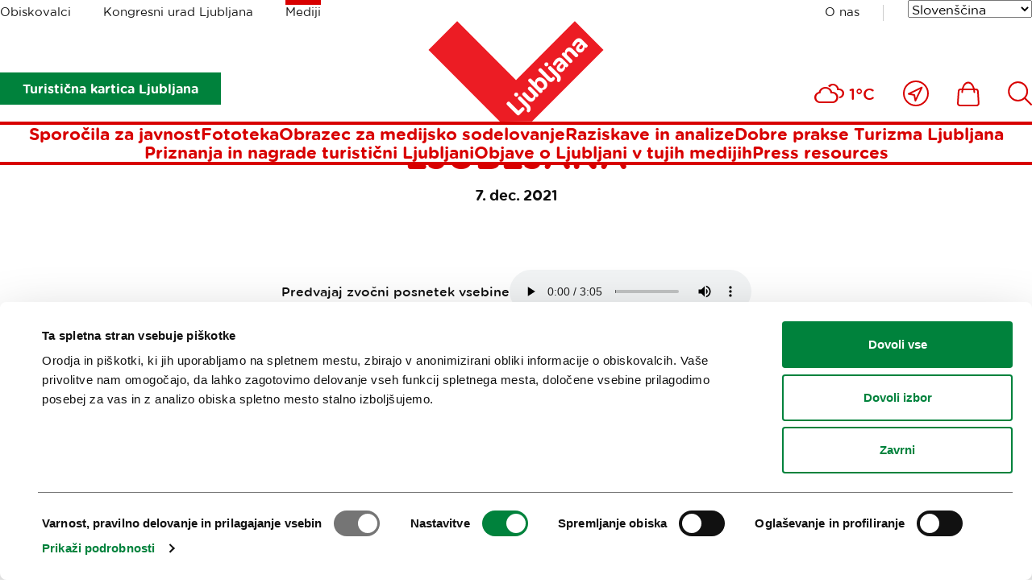

--- FILE ---
content_type: text/html; charset=utf-8
request_url: https://www.visitljubljana.com/sl/mediji/sporocila-za-javnost/izsla-je-prva-stevilka-kulinaricne-revije-gourmet-ljubljana/
body_size: 11668
content:
<!DOCTYPE html>
<html class="NewsPage" lang="sl" dir="ltr">
	<head>
		<base href="https://www.visitljubljana.com/"><!--[if lte IE 6]></base><![endif]-->
		<title>Izšla je prva številka kulinarične revije Gourmet Ljubljana &vert; Visit Ljubljana</title>
		<meta http-equiv="x-ua-compatible" content="ie=edge">
		<meta name="viewport" content="width=device-width, initial-scale=1, shrink-to-fit=no">
		<meta name="generator" content="Silverstripe CMS 4.13" />
<meta http-equiv="Content-Type" content="text/html; charset=utf-8" />

	<meta property="og:type" content="website" />
	<meta property="og:title" content="Izšla je prva številka kulinarične revije Gourmet Ljubljana" />
	
	<meta property="og:url" content="https://www.visitljubljana.com/sl/mediji/sporocila-za-javnost/izsla-je-prva-stevilka-kulinaricne-revije-gourmet-ljubljana/" />
	
	<meta property="og:site_name" content="Visit Ljubljana" /> 
	
	
	<meta name="twitter:card" content="" />
	<meta name="twitter:title" content="Izšla je prva številka kulinarične revije Gourmet Ljubljana" />
	
	
	
	
	<link rel="canonical" href="https://www.visitljubljana.com/sl/mediji/sporocila-za-javnost/izsla-je-prva-stevilka-kulinaricne-revije-gourmet-ljubljana/" />
<meta name="searchinfo" content="Njc0Oklubm92YXRpZlxOZXdzUGFnZVxQYWdlXE5ld3NQYWdl" />

    <link rel="alternate" hreflang="en-ie" href="https://www.visitljubljana.com/en/media/news/izsla-je-prva-stevilka-kulinaricne-revije-gourmet-ljubljana/" />

    <link rel="alternate" hreflang="sl-si" href="https://www.visitljubljana.com/sl/mediji/sporocila-za-javnost/izsla-je-prva-stevilka-kulinaricne-revije-gourmet-ljubljana/" />



		<link rel="icon" href="/favicon.ico" sizes="any">
<link rel="icon" href="/resources/themes/ztl/images/favicon/icon.svg" type="image/svg+xml">
<link rel="apple-touch-icon" sizes="180x180" href="/resources/themes/ztl/images/favicon/apple-touch-icon.png">
<link rel="icon" type="image/png" sizes="32x32" href="/resources/themes/ztl/images/favicon/favicon-32x32.png">
<meta name="msapplication-TileColor" content="#da532c">
<meta name="theme-color" content="#ffffff">
		
		<script id="Cookiebot" src="https://consent.cookiebot.com/uc.js" data-cbid="0cc15cdd-6630-4de4-83cf-053d28e278d7" data-blockingmode="auto" data-culture="sl"></script>
		<!-- Facebook Pixel Code -->
		<script type="text/plain" data-cookieconsent="marketing">
		    !function(f,b,e,v,n,t,s) 
		    {if(f.fbq)return;n=f.fbq=function(){n.callMethod?
		    n.callMethod.apply(n,arguments):n.queue.push(arguments)};
		    if(!f._fbq)f._fbq=n;n.push=n;n.loaded=!0;n.version='2.0'; 
		    n.queue=[];t=b.createElement(e);t.async=!0;
		    t.src=v;s=b.getElementsByTagName(e)[0]; 
		    s.parentNode.insertBefore(t,s)}(window, document, 'script',
		    'https://connect.facebook.net/en_US/fbevents.js');
		    fbq('init', '606120780519233');
		    fbq('track', 'PageView');
		</script>
		<!-- End Facebook Pixel Code -->
	<link rel="stylesheet" type="text/css" href="/resources/vendor/innovatif/owm-weather/css/weather-icons.css?m=1765290139" />
<link rel="stylesheet" type="text/css" href="/resources/themes/ztl/css/style.min.css?m=1764577064" />

        <script type="text/javascript">
            window.dataLayer = window.dataLayer || [];
            function gtag(){dataLayer.push(arguments);}
        </script>
        
</head>


	<body class="NewsPage">

		

		<exclude>
	<a class="skip-to-content" href="/sl/mediji/sporocila-za-javnost/izsla-je-prva-stevilka-kulinaricne-revije-gourmet-ljubljana/#main">
	    Pojdi na vsebino
	</a>
</exclude>
		<header class="header">
	<div class="adapt adapt-1380">
		<div class="header-inner">

			<div class="desktop-top-nav">
				
	<ul class="desktop-site-menu-list">
		
			<li>
				<a href="/sl/obiskovalci/">Obiskovalci</a>
			</li>
		
			<li>
				<a href="/sl/kongresni-urad-ljubljane/">Kongresni urad Ljubljana</a>
			</li>
		
			<li class="selected">
				<a href="/sl/mediji/">Mediji</a>
			</li>
		
	</ul>




				<div class="right-side">

					
    <ul class="right-menu-navigation desktop-site-menu-list">
        
            <li>
                <a href="/sl/turizem-ljubljana/" class="about-us-link">O nas</a>
            </li>
        
    </ul>


					<div class="desktop-language-menu">
						


	<nav class="language-menu">
		<div class="select-wrapper">
			<select name="lang-menu" class="lang-menu js-lang-menu js-select-option" aria-label="Izberi jezik" style="width: 100%">
				
					<option value="/en/media/news/izsla-je-prva-stevilka-kulinaricne-revije-gourmet-ljubljana/" data-lang="en_IE">English</option>
				
					<option value="/sl/mediji/sporocila-za-javnost/izsla-je-prva-stevilka-kulinaricne-revije-gourmet-ljubljana/" selected data-lang="sl_SI">Slovenščina</option>
				
					<option value="/de/" data-lang="de_DE">Deutsch</option>
				
					<option value="/fr/" data-lang="fr_FR">Français</option>
				
					<option value="/it/" data-lang="it_IT">Italiano</option>
				
			</select>
		</div>
	</nav>



					</div>
				</div>
			</div>
			
			<div class="desktop-bottom-nav">

			    
			        
                        <div class="btn-ljcard-wrap">
                            <a href="/sl/obiskovalci/znamenitosti-in-aktivnosti/turisticna-kartica/" class="btn btn-bg green">
                                Turistična kartica Ljubljana
                            </a>
                        </div>
                    

                    <div class="site-logo">
    <a href="/sl/mediji/" class="site-logo-link">
        <img src="/resources/themes/ztl/images/_svg/logo.svg" alt="" width="220" height="126">
        <span class="visuallyhidden">Domov</span>
    </a>
</div>

                        <div class="tools-menu desktop">
                            
<ul class="tools-list" role="list">

	
	
	
	<li class="weather-current">
		<i class="wi wi-cloudy" aria-hidden="true" role="img"></i>
		<span>1°C</span>
	</li>


		
		<li>
			<a href="/sl/blizu-mene/">
				<span class="visuallyhidden">Blizu mene</span>
				<svg xmlns="http://www.w3.org/2000/svg" viewBox="0 0 32 32" width="32" aria-hidden="true">
					<g fill="none" fill-rule="evenodd">
						<g stroke-width="2" transform="translate(1 1)">
							<path stroke-linejoin="round" d="m22.362 7.638-7.993 16.371-1.338-7.09-7.04-1.287z" />
							<circle cx="15" cy="15" r="15" />
						</g>
					</g>
				</svg>
			</a>
		</li>
	

	
		<li>
			<a href="/sl/shop/">
				<span class="visuallyhidden">
					Ikona
				</span>
				<svg xmlns="http://www.w3.org/2000/svg" viewBox="0 0 28 31" width="28" aria-hidden="true">
					<g fill="none" fill-rule="evenodd">
						<path d="M-3-1h34v34H-3z" />
						<g stroke-width="2">
							<path
								d="M24.403 29.9H3.466c-.68 0-1.336-.287-1.8-.787a2.51 2.51 0 0 1-.66-1.864l.972-14.924C2.064 11.02 3.145 10 4.44 10H23.43a2.481 2.481 0 0 1 2.46 2.324l.974 14.924a2.509 2.509 0 0 1-.661 1.864c-.464.5-1.12.787-1.8.787Z" />
							<path stroke-linecap="round" stroke-linejoin="round"
								d="M21.454 13.504c0-6.63-3.367-12.004-7.52-12.004-4.152 0-7.519 5.375-7.519 12.004" />
						</g>
					</g>
				</svg>

				
			</a>
		</li>
	

	
		<li>
			<a href="/sl/iskanje/">
				<span class="visuallyhidden">
					Išči
				</span>
				
				<svg xmlns="http://www.w3.org/2000/svg" viewBox="0 0 30 30" width="30" aria-hidden="true">
					<path fill="none" d="M-2-2h34v34H-2z" />
					<circle cx="12.662" cy="12.518" r="11.455" fill="none" stroke-width="2" />
					<path fill="none" stroke-linecap="round" stroke-width="2" d="m20.896 20.754 8.1 8.1" />
				</svg>
			</a>
		</li>
	
</ul>


                        </div>
			    
			</div>

			<div class="desktop-menu js-header-bottom-content">
				<div class="site-logo js-site-logo">
    <a href="/sl/mediji/" class="site-logo-link">
        <img src="/resources/themes/ztl/images/_svg/logo.svg" alt="" width="220" height="126">
        <span class="visuallyhidden">Domov</span>
    </a>
</div>

				
                    <nav class="menu">
	<ul>
		
			<li>
				<a href="/sl/mediji/sporocila-za-javnost/">Sporočila za javnost</a>
			</li>
		
			<li>
				<a href="/sl/mediji/fototeka/">Fototeka</a>
			</li>
		
			<li>
				<a href="/sl/mediji/obrazec-za-medijsko-sodelovanje/">Obrazec za medijsko sodelovanje</a>
			</li>
		
			<li>
				<a href="/sl/mediji/statisticni-podatki/">Raziskave in analize</a>
			</li>
		
			<li>
				<a href="/sl/mediji/dobre-prakse-turizma-ljubljana/">Dobre prakse Turizma Ljubljana</a>
			</li>
		
			<li>
				<a href="/sl/mediji/priznanja-in-nagrade-turisticni-ljubljani-2/">Priznanja in nagrade turistični Ljubljani</a>
			</li>
		
			<li>
				<a href="/sl/mediji/objave-o-ljubljani-v-tujih-medijih/">Objave o Ljubljani v tujih medijih</a>
			</li>
		
			<li>
				<a href="/sl/mediji/press-resources/">Press resources</a>
			</li>
			
	</ul>
</nav>


                
			</div>

			<button type="button" class="btn-mob-nav js-btn-mob-nav">
				<i></i>
				<span class="visuallyhidden">
					Odpri mobilno navigacijo
				</span>
			</button>
		</div>
	</div>
</header>

<nav class="tools-menu sticky">
	
<ul class="tools-list" role="list">

	
	
	
	<li class="weather-current">
		<i class="wi wi-cloudy" aria-hidden="true" role="img"></i>
		<span>1°C</span>
	</li>


		
		<li>
			<a href="/sl/blizu-mene/">
				<span class="visuallyhidden">Blizu mene</span>
				<svg xmlns="http://www.w3.org/2000/svg" viewBox="0 0 32 32" width="32" aria-hidden="true">
					<g fill="none" fill-rule="evenodd">
						<g stroke-width="2" transform="translate(1 1)">
							<path stroke-linejoin="round" d="m22.362 7.638-7.993 16.371-1.338-7.09-7.04-1.287z" />
							<circle cx="15" cy="15" r="15" />
						</g>
					</g>
				</svg>
			</a>
		</li>
	

	
		<li>
			<a href="/sl/shop/">
				<span class="visuallyhidden">
					Ikona
				</span>
				<svg xmlns="http://www.w3.org/2000/svg" viewBox="0 0 28 31" width="28" aria-hidden="true">
					<g fill="none" fill-rule="evenodd">
						<path d="M-3-1h34v34H-3z" />
						<g stroke-width="2">
							<path
								d="M24.403 29.9H3.466c-.68 0-1.336-.287-1.8-.787a2.51 2.51 0 0 1-.66-1.864l.972-14.924C2.064 11.02 3.145 10 4.44 10H23.43a2.481 2.481 0 0 1 2.46 2.324l.974 14.924a2.509 2.509 0 0 1-.661 1.864c-.464.5-1.12.787-1.8.787Z" />
							<path stroke-linecap="round" stroke-linejoin="round"
								d="M21.454 13.504c0-6.63-3.367-12.004-7.52-12.004-4.152 0-7.519 5.375-7.519 12.004" />
						</g>
					</g>
				</svg>

				
			</a>
		</li>
	

	
		<li>
			<a href="/sl/iskanje/">
				<span class="visuallyhidden">
					Išči
				</span>
				
				<svg xmlns="http://www.w3.org/2000/svg" viewBox="0 0 30 30" width="30" aria-hidden="true">
					<path fill="none" d="M-2-2h34v34H-2z" />
					<circle cx="12.662" cy="12.518" r="11.455" fill="none" stroke-width="2" />
					<path fill="none" stroke-linecap="round" stroke-width="2" d="m20.896 20.754 8.1 8.1" />
				</svg>
			</a>
		</li>
	
</ul>


</nav>

		<exclude>
	<div class="mobile-navigation">
	
		<button type="button" class="btn-mob-nav-close js-btn-mob-nav-close">
			<i></i>
			<span class="visuallyhidden">Nav</span>
		</button>
	
		<div class="mobile-navigation-inner" id="mobile-wrapper">
			
	<div class="mobile-site-menu">
		<div class="select-wrapper">
			<label for="select-site-menu-mobile" class="visuallyhidden">
				Oznaka za mobilno stran
			</label>
			<select id="select-site-menu-mobile" name="select-site-menu-mobile">
				
					<option value="/sl/obiskovalci/">Obiskovalci</option>
				
					<option value="/sl/kongresni-urad-ljubljane/">Kongresni urad Ljubljana</option>
				
					<option value="/sl/mediji/" selected>Mediji</option>
				
			</select>
		</div>
	</div>



			<nav class="menu">
	<ul>
		
			<li>
				<a href="/sl/mediji/sporocila-za-javnost/">Sporočila za javnost</a>
			</li>
		
			<li>
				<a href="/sl/mediji/fototeka/">Fototeka</a>
			</li>
		
			<li>
				<a href="/sl/mediji/obrazec-za-medijsko-sodelovanje/">Obrazec za medijsko sodelovanje</a>
			</li>
		
			<li>
				<a href="/sl/mediji/statisticni-podatki/">Raziskave in analize</a>
			</li>
		
			<li>
				<a href="/sl/mediji/dobre-prakse-turizma-ljubljana/">Dobre prakse Turizma Ljubljana</a>
			</li>
		
			<li>
				<a href="/sl/mediji/priznanja-in-nagrade-turisticni-ljubljani-2/">Priznanja in nagrade turistični Ljubljani</a>
			</li>
		
			<li>
				<a href="/sl/mediji/objave-o-ljubljani-v-tujih-medijih/">Objave o Ljubljani v tujih medijih</a>
			</li>
		
			<li>
				<a href="/sl/mediji/press-resources/">Press resources</a>
			</li>
			
	</ul>
</nav>


			
    <ul class="right-menu-navigation">
        
            <li>
                <a href="/sl/turizem-ljubljana/" class="about-us-link">O nas</a>
            </li>
        
    </ul>

			


	<nav class="language-menu">
		<div class="select-wrapper">
			<select name="lang-menu" class="lang-menu js-lang-menu js-select-option" aria-label="Izberi jezik" style="width: 100%">
				
					<option value="/en/media/news/izsla-je-prva-stevilka-kulinaricne-revije-gourmet-ljubljana/" data-lang="en_IE">English</option>
				
					<option value="/sl/mediji/sporocila-za-javnost/izsla-je-prva-stevilka-kulinaricne-revije-gourmet-ljubljana/" selected data-lang="sl_SI">Slovenščina</option>
				
					<option value="/de/" data-lang="de_DE">Deutsch</option>
				
					<option value="/fr/" data-lang="fr_FR">Français</option>
				
					<option value="/it/" data-lang="it_IT">Italiano</option>
				
			</select>
		</div>
	</nav>



	
			
				<div class="btn-ljcard-wrap">
					<a href="/sl/obiskovalci/znamenitosti-in-aktivnosti/turisticna-kartica/" class="btn btn-bg green">
						Turistična kartica Ljubljana
					</a>
				</div>
			
		</div>
	</div>
</exclude>
		
		<div id="site-wrapper">
			<main class="main" id="main">
				
	<div class="breadcrumbs">
		<div class="adapt adapt-1380">
			<nav aria-labelledby="breadcrumbs-label">
				<span id="breadcrumbs-label" class="visuallyhidden">
					Drobtinice
				</span>
				<ol role="list">
					
						<li>
							
								<a href="/sl/mediji/">
									Mediji
								</a>
							
							<span class="breadcrumbs-arrow"></span>
						</li>
					
						<li>
							
								<a href="/sl/mediji/sporocila-za-javnost/">
									Sporočila za javnost
								</a>
							
							<span class="breadcrumbs-arrow"></span>
						</li>
					
						<li>
							
								<span class="breadcrumbs-item">Izšla je prva številka kulinarične revije Gourmet Ljubljana</span>
							
							
						</li>
					
				</ol>
			</nav>
		</div>
	</div>


<article class="news-page">
	
	<div class="page-header">
		<div class="adapt adapt-900">
			<h1 class="h2-small text-uppercase">Izšla je prva številka kulinarične revije Gourmet Ljubljana</h1>

			
				<p class="news-date text-center"><strong>7. dec. 2021</strong></p>
			
		</div>
	</div>

	
    <div class="webspeak-audio adapt-900 adapt module-v-adapt">
        <div class="inner">
            <p>Predvajaj zvočni posnetek vsebine</p>
            <audio controls>
                <source src="/assets/webspeak/674/webspeak-sl-2025-11-07-20-44-59.mp3" type="audio/mpeg">
                Your browser does not support the audio element.
            </audio>
        </div>
    </div>

	
	
	<div class="adapt adapt-900 bottom-adapt-small">
		<div class="exposed-intro">
			<p>Ljubljana se pridružuje svetovnim metropolam, ki se ponašajo z revijami, v celoti posvečenimi gastronomski ponudbi mesta. Turizem Ljubljana je namreč kot piko na i vsem svojim aktivnostim, s katerimi spodbujajo ljubljanski kulinarični razcvet, izdal prvo življenjsko-stilno revijo Gourmet Ljubljana. Ta je poklon tradiciji in navdih sodobnosti, ki bralca popelje skozi najbolj skrite, pa tudi najbolj kultne predele prestolnice, ga posedi za mize kulinaričnih ustvarjalcev ter razkrije njihove zgodbe. Namenjena je meščankam in meščanom ter domačim in tujim obiskovalcem, ki jih spodbuja k raziskovanju, doživljanju in okušanju kulinaričnega utripa Ljubljane. </p>
		</div>
	</div>
	

	
    <section class="multimedia-header is-narrow">
        <div class="adapt adapt-1380"> 
            

                

                    
                        
                            <figure>
                                <img src="/assets/gallery/Gourmet-Ljubljana-revije__FocusFillWyIwLjAwIiwiMC4wMCIsMTkyMCwxMDQwXQ.jpg" width="1500" height="844" alt="Naslovnica revije Ljubljana Gourmet.">
                            </figure>
                            
                            
                                <figcaption>
                                    <p class="figcaption-p"> © <i>Marko Delbello Ocepek </i></p>
                                </figcaption>
                            
                        
                    
   
                
                    
            

        </div>
    </section>


	

	
    
	   
<section class="element-content module-v-adapt">
	<div class="adapt adapt-900">

		

			

			<div class="typo">
				<p><strong>»Ljubljana je slastna eksplozija okusov, vonjav, tekstur, zvokov in podob. Okusite jo!«</strong> Tako se glasi del uvodnika prve številke revije Gourmet Ljubljana, v katerem nas uredništvo vabi, naj zaužijemo vsako stran in se v kulinarično zgodbo Ljubljane zaljubimo od prvega do zadnjega grižljaja.</p><p>Že sama naslovnica in prve besede nakazujejo, da ne gre za klasično predstavitveno revijo z recepti, temveč za <strong>razkošno zbirko navdihujočih zgodb, idej, občutij in vtisov, ki na kar 120 straneh odražajo kulinarično srce in dušo Ljubljane.</strong> Pod vsebino se poleg ekipe Turizma Ljubljana podpisuje še pestra druščina priznanih domačih avtorjev, ki jih veže ljubezen do gastronomije. Med njimi lahko najdemo <strong>Valentino Smej Novak, Boštjana Napotnika, Kajo Sajovic in prof. Janeza Bogataja.</strong> Revija izstopa tudi po svoji oblikovni podobi, ki je delo oblikovalke Sanje Radaković, za večino avtorskih fotografij, med katerimi je tudi posebna fotozgodba Ljubljana je hrana, pa je poskrbela Suzan Gabrijan.</p><p><strong>»Ljubljana ima toliko zgodb, dogajanja, raznolikosti, izjemnih chefov in kulinaričnih navdušencev, ki so preprosto morali dobiti svoje mesto tudi v takšnem mediju, ki bo trajal za vedno. V formatu, ki je bolj pristen, čuten, pa tudi nekoliko nostalgičen, da si ga lahko podarjamo kot pozornost in darilo,«</strong> o povodu za nastanek revije pove direktorica Turizma Ljubljane <strong>mag. Petra Stušek.</strong> <strong>»Verjamemo, da bodo Ljubljančanke in Ljubljančani ob prebiranju revije začutili ponos. Želimo si, da se skupaj z domačimi in tujimi obiskovalci podajo na sprehod po svojem mestu in odkrijejo marsikatero zanimivost, ki je doslej še niso poznali.«</strong></p><p><a href="/sl/obiskovalci/kulinarika/revija-gourmet-ljubljana/">Gourmet Ljubljana</a> je torej popotovanje po ljubljanskih kulinaričnih doživetjih. Od zimzelenega bureka in anti-hangover sendviča do letečih žgancev in prefinjenih sladic. Od Grajskega vinograda in skritih vrtov, kjer se rojevajo mestne legende, do vrhov najbolj priljubljenih pohodniških vzpetin. Navsezadnje nas v Ljubljani gastronomska presenečenja čakajo na vsakem koraku, za lažje raziskovanje slednjih pa bo poskrbel tudi zaključni del revije, v katerem so <strong>zbrani ponudniki, ki nosijo znak Ljubljanska kakovost.</strong></p><p>Revija Gourmet Ljubljana bo v slovenskem in angleškem jeziku izhajala predvidoma enkrat letno, kot veliki zaključek festivalskega dogajanja November Gourmet Ljubljana. Svoj izvod prve številke pa že lahko poiščete na prodajnih mestih Petrola, v <a href="/sl/poi/turisticni-informacijski-center-ljubljana-tic/">ljubljanskem Turistično-informativnem centru</a> ali <a href="/sl/obiskovalci/kulinarika/revija-gourmet-ljubljana/">v naši spletni trgovini</a>. In še namig: poleg košarice kulinaričnih dobrot je lahko prav lepo darilo v prihajajočih prazničnih dneh.</p>
			</div>

		

	</div>
</section>



    



</article>


			</main>
		</div>

        
            <div class="user-feedback js-2-feedback module-v-adapt">
	<div class="adapt adapt-1380">
		<div class="user-feedback-padding bg-gray-light">
			<div class="user-feedback-inner">
				<div class="user-feedback--step-one js-2-question">
					<div class="user-feedback--col-content">
						<h3 class="h5">Pomagajte nam izboljšati spletno mesto</h3>
						<p class="text-content">Ste našli informacije, ki ste jih iskali?</p>
					</div>
					<div class="user-feedback--col-buttons">
						<ul class="user-feedback--buttons-list">
							<li><a class="btn-user-feedback green js-2-trigger js-2-no-reply js-2-show-invite" data-type="yes" href="/sl/mediji/sporocila-za-javnost/izsla-je-prva-stevilka-kulinaricne-revije-gourmet-ljubljana/#Da">
								<strong>Da</strong></a>
							</li>
							<li><a class="btn-user-feedback red js-2-trigger js-2-show-invite" data-type="no" href="/sl/mediji/sporocila-za-javnost/izsla-je-prva-stevilka-kulinaricne-revije-gourmet-ljubljana/#Ne">
								<strong>Ne</strong></a>
							</li>
						</ul>
					</div>
				</div>
				
				<div class="user-feedback--step-two js-2-form" style="display: none;">
					<div class="form form-user-feedback">
						<form action="/sl/mediji/sporocila-za-javnost/izsla-je-prva-stevilka-kulinaricne-revije-gourmet-ljubljana/user-feedback-2" id="feedback-form" method="post">
							<fieldset>
								<legend class="visuallyhidden">
									Feedback.FORM_LEGEND_A11Y
								</legend>

								<div aria-hidden="true" class="field name hidden">
									<textarea aria-hidden="true" name="name"></textarea>
								</div>
							
								<div class="field">
									<label class="left" for="feedback-comment">Komentar (pustite po želji in v primeru, da želite prejeti naš odgovor, slednje navedite v komentarju)</label>
									<textarea name="comment" id="feedback-comment"></textarea>
									<p class="feedback-comment--chars-remains">Na voljo znakov: <span id="feedback-comment-chars" data-limit="255">255</span></p>
								</div>
							
								<div class="field">
									<label class="left" for="feedback-email">E-pošta (pustite po želji)</label>
									<input type="email" name="email" id="feedback-email">
								</div>
									
								<div class="field">
									<p class="text-content">Kliknite 'Oddaj', da dokončate oddajo.</p>
								</div>

								<div class="action">
									<input aria-hidden="true" type="hidden" name="type" class="type">
									<input class="btn-feedback btn-bg green" type="submit" value="Oddaj">
									<button class="btn-feedback btn-border green js-btn-feedback-close" type="button" >
										Zapri
									</button>
								</div>

							</fieldset>
						</form>
					</div>
				</div>
				
				<div class="js-2-success" style="display: none;">  

					<h3 class="h5">Zahvaljujemo se vam, da ste si vzeli čas in z nami delili svoje mnenje. Če ste izrazili željo, da vam odgovorimo na komentar, bomo z vami stopili v stik preko podanega e-naslova. </h3>
					
				</div>
			</div>
		</div>
	</div>
</div>
        
        
		<footer class="footer">
	<div class="adapt adapt-1380">

		<section class="footer-social-icons-module">

    <h2 class="h3 color-red newsletter-title">
        
            <a href="/sl/obiskovalci/aktualno/pisma-iz-ljubljane/narocite-se">
                Prijavi se na
                <span>e-novice</span>
            </a>
        
    </h2>

    

        
            <h3>Ali nam sledi na:</h3>
        

        <ul role="list">
            
                <li class="social-icon tiktok-icon">
                    <a href="https://www.tiktok.com/@visitljubljana" target="_blank">
                        <svg xmlns="http://www.w3.org/2000/svg" width="60" viewBox="160 77 60 60" aria-hidden="true">
                            <path fill="none" stroke-linecap="round" stroke-linejoin="round" stroke-width="2.5"
                                d="M201.416 101.822a27.36 27.36 0 0 0 15.981 5.137V95.544c-8.827 0-15.981-7.155-15.981-15.981H190v36.529a7.99 7.99 0 0 1-7.992 7.989 7.99 7.99 0 0 1-3.424-15.21V97c-10.55 1.891-17.568 11.976-15.677 22.526 1.892 10.55 11.977 17.568 22.526 15.678 9.252-1.659 15.986-9.712 15.982-19.111v-14.271z" />
                        </svg>
                        <span>Tiktok</span>
                    </a>
                </li>
            

            
                <li class="social-icon facebook-icon">
                    <a href="https://www.facebook.com/visitljubljana" target="_blank">
                        <svg xmlns="http://www.w3.org/2000/svg" viewBox="0 0 28 58" width="28" aria-hidden="true">
                            <g fill="none" fill-rule="evenodd">
                                <path stroke-linecap="round" stroke-linejoin="round" stroke-width="2.5"
                                    d="M6.847 12.46v7.434H1.4v9.093h5.447V56h11.192V28.987h7.507s.702-4.361 1.043-9.127h-8.51v-6.217c0-.928 1.219-2.179 2.425-2.179H26.6V2h-8.287C6.571 2 6.847 11.1 6.847 12.46Z" />
                            </g>
                        </svg>
                        <span>Facebook</span>
                    </a>
                </li>
            

            
                <li class="social-icon instagram-icon">
                    <a href="https://www.instagram.com/visitljubljana/?hl=en" target="_blank">
                        <svg xmlns="http://www.w3.org/2000/svg" viewBox="0 0 54 54" width="54" aria-hidden="true">
                            <g fill="none" fill-rule="evenodd">
                                <g stroke-linecap="round" stroke-linejoin="round" stroke-width="2.5"
                                    transform="translate(1.5 1.5)">
                                    <rect width="51" height="51" rx="12" />
                                    <circle cx="25.5" cy="25.5" r="13.661" />
                                    <circle cx="40.982" cy="10.018" r="3.581" />
                                </g>
                            </g>
                        </svg>
                        <span>Instagram</span>
                    </a>
                </li>
            

            
                <li class="social-icon youtube-icon">
                    <a href="https://www.youtube.com/TourismLjubljana" target="_blank">
                        <svg xmlns="http://www.w3.org/2000/svg" viewBox="0 0 58 42" width="58" aria-hidden="true">
                            <g fill="none" fill-rule="evenodd">
                                <g fill-rule="nonzero" stroke-linejoin="round" stroke-width="2.2">
                                    <path
                                        d="M54.82 7.488a6.848 6.848 0 0 0-4.817-4.817C45.726 1.5 28.618 1.5 28.618 1.5s-17.109 0-21.386 1.126c-2.296.63-4.187 2.52-4.817 4.862-1.126 4.277-1.126 13.146-1.126 13.146s0 8.915 1.126 13.147a6.848 6.848 0 0 0 4.817 4.817c4.322 1.17 21.386 1.17 21.386 1.17s17.108 0 21.385-1.125a6.848 6.848 0 0 0 4.818-4.817c1.125-4.277 1.125-13.147 1.125-13.147s.045-8.914-1.125-13.191Z" />
                                    <path d="m22.187 29.506 16.038-9.237-16.038-9.237z" />
                                </g>
                            </g>
                        </svg>
                        <span>Youtube</span>
                    </a>
                </li>
            

            
                <li class="social-icon twitter-icon">
                    <a href="https://twitter.com/turizemlj" target="_blank">
                        <svg xmlns="http://www.w3.org/2000/svg" viewBox="0 0 60 60" width="60" aria-hidden="true">
                            <path d="M4.4 58.3 53.2 2.6" style="fill:none;stroke-width:3;stroke-linecap:round;stroke-linejoin:round" />
                            <path d="M2.2 2.7h16.7l38.9 55.6H41.1z" style="fill:#fff;stroke-width:3;stroke-linecap:round;stroke-linejoin:round" />
                        </svg>
                        <span>X</span>
                    </a>
                </li>
            

            
                <li class="social-icon pinterest-icon">
                    <a href="https://pinterest.com/visitljubljana" target="_blank">
                        <svg xmlns="http://www.w3.org/2000/svg" viewBox="0 0 56 56" width="56" aria-hidden="true"> 
                            <g fill="none" fill-rule="evenodd">
                                <path stroke-linecap="round" stroke-linejoin="round" stroke-width="2.5"
                                    d="M14.906 4.289c-6.69 2.65-11.234 7.755-12.504 14.63-.779 4.226-.483 8.833 1.381 12.777.416.876.914 1.72 1.507 2.502.288.38.596.744.93 1.09a11.09 11.09 0 0 0 1.714-.786c2.261-1.276 3.93-3.244 5.866-4.895-6.474-7.5.386-16.792 8.967-18.863 7.989-1.926 18.816 1.397 21.237 9.616 1.003 3.404.346 7.168-2.43 9.632-1.45 1.29-3.294 2.143-5.241 2.489a12.755 12.755 0 0 1-3.457.121 14.902 14.902 0 0 1-1.905-.32c-1.061-.25-2.008-.213-2.008-1.36v-13.48c0-.918.09-.746-.672-.84a39.523 39.523 0 0 0-1.804-.18c-2.119-.166-4.335-.28-6.438.082-.786.137-.836.01-.836.862V24.474c0 5.019.377 10.097.17 15.109-.06 1.493-.101 5.077-1.772 5.816-1.937.857-3.65-.954-5.437-1.332.246 2.516-1.328 7.5 1.605 8.768 2.689 1.164 5.783 1.598 8.616.637 5.94-2.015 7.859-8.623 7.107-14.053 9.166 2.738 19.061-1.845 22.98-10.122 2.792-5.894 1.613-13.215-2.59-18.228C42.024 1.682 26.046-.12 14.907 4.29Z" />
                            </g>
                        </svg>
                        <span>Pinterest</span>
                    </a>
                </li>
            
        </ul>
    

</section>
		<section class="footer-sitemap">
    <ul class="footer-sitemap--list-first" role="list">
        
            <li>
                <h3 class="h5 text-uppercase color-red">
                    <a href="/sl/obiskovalci/">Obiskovalci</a>
                </h3>

                
                    <ul class="footer-sitemap--list-second" role="list">
                        
                            <li>
                                <a href="/sl/obiskovalci/ogledi-in-izleti/" class="">Ogledi in izleti</a>
                            </li>
                        
                            <li>
                                <a href="/sl/obiskovalci/znamenitosti-in-aktivnosti/" class="">Znamenitosti in aktivnosti</a>
                            </li>
                        
                            <li>
                                <a href="/sl/obiskovalci/umetnost-in-kultura/" class="">Umetnost in kultura</a>
                            </li>
                        
                            <li>
                                <a href="/sl/obiskovalci/kulinarika/" class="">Kulinarika</a>
                            </li>
                        
                            <li>
                                <a href="/sl/obiskovalci/aktualno/" class="">Aktualno</a>
                            </li>
                        
                            <li>
                                <a href="/sl/obiskovalci/prireditve/" class="">Prireditve</a>
                            </li>
                        
                            <li>
                                <a href="/sl/obiskovalci/informacije/" class="">Informacije</a>
                            </li>
                        
                    </ul>
                
            </li>
        
            <li>
                <h3 class="h5 text-uppercase color-red">
                    <a href="/sl/kongresni-urad-ljubljane/">Kongresni urad Ljubljana</a>
                </h3>

                
                    <ul class="footer-sitemap--list-second" role="list">
                        
                            <li>
                                <a href="/sl/kongresni-urad-ljubljane/zakaj-ljubljana/" class="">Zakaj Ljubljana</a>
                            </li>
                        
                            <li>
                                <a href="/sl/kongresni-urad-ljubljane/nacrtovanje-dogodkov/" class="">Načrtovanje dogodkov</a>
                            </li>
                        
                            <li>
                                <a href="/sl/kongresni-urad-ljubljane/nase-storitve/" class="">Naše storitve</a>
                            </li>
                        
                            <li>
                                <a href="/sl/kongresni-urad-ljubljane/koledar-kongresov/" class="">Koledar kongresov</a>
                            </li>
                        
                            <li>
                                <a href="/sl/kongresni-urad-ljubljane/novice/" class="">Novice</a>
                            </li>
                        
                            <li>
                                <a href="/sl/kongresni-urad-ljubljane/obrazci/" class="">Obrazci</a>
                            </li>
                        
                    </ul>
                
            </li>
        
            <li>
                <h3 class="h5 text-uppercase color-red">
                    <a href="/sl/mediji/">Mediji</a>
                </h3>

                
                    <ul class="footer-sitemap--list-second" role="list">
                        
                            <li>
                                <a href="/sl/mediji/sporocila-za-javnost/" class="">Sporočila za javnost</a>
                            </li>
                        
                            <li>
                                <a href="/sl/mediji/fototeka/" class="">Fototeka</a>
                            </li>
                        
                            <li>
                                <a href="/sl/mediji/obrazec-za-medijsko-sodelovanje/" class="">Obrazec za medijsko sodelovanje</a>
                            </li>
                        
                            <li>
                                <a href="/sl/mediji/statisticni-podatki/" class="">Raziskave in analize</a>
                            </li>
                        
                            <li>
                                <a href="/sl/mediji/dobre-prakse-turizma-ljubljana/" class="">Dobre prakse Turizma Ljubljana</a>
                            </li>
                        
                            <li>
                                <a href="/sl/mediji/priznanja-in-nagrade-turisticni-ljubljani-2/" class="">Priznanja in nagrade turistični Ljubljani</a>
                            </li>
                        
                            <li>
                                <a href="/sl/mediji/objave-o-ljubljani-v-tujih-medijih/" class="">Objave o Ljubljani v tujih medijih</a>
                            </li>
                        
                            <li>
                                <a href="/sl/mediji/press-resources/" class="">Press resources</a>
                            </li>
                        
                    </ul>
                
            </li>
        
    </ul>
</section>


		<section class="footer-eu-and-founders">
    <div class="left-list">
        <div class="left-list-col">
            <p>Izdelavo tega spletnega mesta je sofinanciral Evropski sklad za regionalni razvoj.</p>
            <ul class="logo-box" role="list">
                
                    <li>
                        <a href="http://ifeelslovenia.org/">
                            <span class="visuallyhidden">Link do spletne strani I feel Slovenia</span>
                            <img src="/resources/themes/ztl/images/footer/logo_i_feel_slovenia.png" alt="" width="105" height="53" loading="lazy">
                        </a>
                    </li>
                
        
                
                <li>
                    <a href="https://www.eu-skladi.si/">
                        <span class="visuallyhidden">Link do spletne strani Evropska unija - Evropski sklad za regionalni razvoj</span>
                        <img src="/resources/themes/ztl/images/footer/eueszrr.svg" alt=""  width="162" height="56" loading="lazy">
                    </a>
                </li>
                
            </ul>
        </div>
        <div class="left-list-col">
            <p>Naložbo sofinancirata Republika Slovenija in Evropska unija iz Evropskega socialnega sklada.</p>
            <ul class="logo-box" role="list">
                
                    <li>
                        <a class="second-certificate" href="https://ec.europa.eu/esf/home.jsp?langId=sl">
                            <span class="visuallyhidden">Link do spletne strani Evropski socialni sklad</span>
                            <img src="/resources/themes/ztl/images/footer/ESS_slo.png" alt="" loading="lazy" width="155" height="56">
                        </a>
                    </li>
                
            </ul>
        </div>

    </div>
    <div class="right-list">
        
            <p>Ustanoviteljica javnega zavoda Turizem Ljubljana je Mestna občina Ljubljana</p>
        
        <ul>
            <li class="item-mol">
                
                    <a href="https://www.ljubljana.si/">
                        <img src="/resources/themes/ztl/images/footer/logo-mol-sl.png" alt="" class="mol" loading="lazy" width="202" height="70">
                        <span class="visuallyhidden">Link do spletne strani Ljubljana.si</span>
                    </a>
                
            </li>
            <li class="item-green-capital">
                
                    <a href="https://www.ljubljana.si/sl/moja-ljubljana/zelena-prestolnica-evrope-2016/">
                        <img src="/resources/themes/ztl/images/footer/ZPE_sl.png" alt="" width="150" height="85" loading="lazy">
                        <span class="visuallyhidden">Link do spletne strani Ljubljana.si - Zelena prestolnica Evrope</span>
                    </a>
                
            </li>
            <li class="item-unesco">
                
                    <a href="https://mestoliterature.si/">
                        <img src="/resources/themes/ztl/images/footer/Ljubljana_Mesto_literature_UNESCO_SL.png" alt="" width="190" height="94" loading="lazy">
                        <span class="visuallyhidden">Link do spletne strani Ljubljana mesto literature</span>
                    </a>
                
            </li>
        </ul>
    </div>
</section>
		
<section class="footer-partners-list">
    <ul>
        
            
                <li>
                    <a href="https://www.slovenia.info/erg2021" class="link" target="_blank">
                        <img src="/assets/partners/egr-logo-120x70px__ScaleMaxWidthWzIwMF0.png" width="120" height="70" alt="" loading="lazy">
                        <span>Evropska gastronomska regija 2021</span>
                    </a>
                </li>
            
        
            
                <li>
                    <a href="https://www.slovenia.info/sl/poslovne-strani/odgovorni-potovalni-standardi-slovenskega-turizma" class="link" target="_blank">
                        <img src="/assets/partners/green-save-logo5__ScaleMaxWidthWzIwMF0.png" width="1920" height="1597" alt="" loading="lazy">
                        <span>Zelena in varna</span>
                    </a>
                </li>
            
        
            
                <li>
                    <a href="/sl/medijsko-sredisce-b2b/gradiva-za-medije/zelena-shema-slovenskega-turizma/" class="link" target="_blank">
                        <img src="/assets/partners/SLO-destination-platinum-logo__ScaleMaxWidthWzIwMF0.png" width="130" height="73" alt="" loading="lazy">
                        <span>Slovenia Green Destination Platinum</span>
                    </a>
                </li>
            
        
            
                <li>
                    <a href="https://www.visitljubljana.com/sl/medijsko-sredisce-b2b/sporocila-za-javnost/ljubljana-v-bruslju-uradno-prevzela-nagrado-za-razvoj-trajnostnega-turizma/" class="link" target="_blank">
                        <img src="/assets/partners/ECST-120x70px__ScaleMaxWidthWzIwMF0.png" width="120" height="70" alt="" loading="lazy">
                        <span>Evropska prestolnica pametnega turizma</span>
                    </a>
                </li>
            
        
            
                <li>
                    <a href="http://greendestinations.org/best-of-top100-awards/" class="link" target="_blank">
                        <img src="/assets/partners/2019-ITB-120px__ScaleMaxWidthWzIwMF0.png" width="120" height="59" alt="" loading="lazy">
                        <span>Ljubljana je ena od 100 najbolj trajnostnih destinacij na svetu</span>
                    </a>
                </li>
            
        
            
                <li>
                    <a href="https://citydestinationsalliance.eu/" class="link" target="_blank">
                        <img src="/assets/partners/VisitLjubljana-City-Destinations-Alliance-2022__ScaleMaxWidthWzIwMF0.png" width="120" height="66" alt="" loading="lazy">
                        <span>City Destinations Alliance</span>
                    </a>
                </li>
            
        
            
                <li>
                    <a href="https://wttc.org/COVID-19/SafeTravels-Global-Protocols-Stamp" class="link" target="_blank">
                        <img src="/assets/partners/WTTC-SafeTravels-Stamp-Slovenia__ScaleMaxWidthWzIwMF0.jpg" width="646" height="555" alt="" loading="lazy">
                        <span>Safe Travels by WTTC</span>
                    </a>
                </li>
            
        
    </ul>
</section>


		<section class="footer-credits">
	<ul>
		<li>&copy; 2026 Turizem Ljubljana</li>
		
			
				<li><a href="/sl/izjava-o-dostopnosti/">Izjava o dostopnosti</a></li>
			
				<li><a href="/sl/splosni-pogoji-uporabe/">Splošni pogoji uporabe</a></li>
			
				<li><a href="/sl/politika-veljavnosti-in-zasebnosti/">Politika varovanja zasebnosti </a></li>
			
		
		<li>
			
		</li>
		<li>
			<p class="production">
				Produkcija:
				<a href="http://www.innovatif.com" class="production-link">
					<svg width="73" viewBox="0 0 73 42" class="img-production" aria-hidden="true">
						<path fill="#E4005C" fill-rule="evenodd"
							d="M68.772 0 36.5 6.883 4.23 0 0 2.956l9.981 15.218 5.722 1.191 5.75-2.525-4.617 4.259-1.193 5.698L28.693 42l4.239-2.965L36.5 8.151l3.566 30.884L44.305 42l13.052-15.203-1.191-5.698-4.623-4.259 5.759 2.525 5.715-1.191L73 2.956z" />
					</svg>
					<span>Innovatif</span>
				</a>
			</p>
		</li>
	</ul>
</section>

	</div>
</footer>
		<div hidden>
    <p class="js-gc-btn-prev" data-prev-text="Nazaj"></p>
    <p class="js-gc-btn-next" data-next-text="Naprej"></p>
</div>
		
		<script type="application/javascript" src="/resources/themes/ztl/javascript/libs/jquery-3.7.1.min.js?m=1700839684"></script>
<script type="application/javascript" src="/resources/themes/ztl/javascript/libs/jquery-ui.min.js?m=1704814401"></script>
<script type="application/javascript" src="/resources/themes/ztl/javascript/libs/i18n/datepicker/datepicker-de.js?m=1704814401"></script>
<script type="application/javascript" src="/resources/themes/ztl/javascript/libs/i18n/datepicker/datepicker-fr.js?m=1704814401"></script>
<script type="application/javascript" src="/resources/themes/ztl/javascript/libs/i18n/datepicker/datepicker-it.js?m=1704814401"></script>
<script type="application/javascript" src="/resources/themes/ztl/javascript/libs/i18n/datepicker/datepicker-sl.js?m=1704814401"></script>
<script type="application/javascript" src="/resources/themes/ztl/javascript/libs/i18n/datepicker/datepicker-en.js?m=1704814401"></script>
<script type="application/javascript" src="/resources/themes/ztl/javascript/libs/select2-4.1.0-rc0.full.min.js?m=1692183355"></script>
<script type="application/javascript" src="/resources/themes/ztl/javascript/libs/slick.min.js?m=1700839684"></script>
<script type="application/javascript" src="/resources/themes/ztl/javascript/libs/popperjs_core2.11.8.min.js?m=1708963726"></script>
<script type="application/javascript" src="/resources/themes/ztl/javascript/libs/tippy.js6.3.7.min.js?m=1708963726"></script>
<script type="application/javascript" src="/resources/themes/ztl/javascript/functions.min.js?m=1765287906"></script>
<script type="application/javascript" src="/resources/vendor/innovatif/user-feedback/javascript/user-feedback.js?m=1765290172"></script>
<script type="application/javascript">//<![CDATA[

        function CookiebotCallback_OnAccept() {
            if (Cookiebot.consent.marketing) {
                !function(_window, _document) {
                var OB_ADV_ID='00257a24eaa6494a2177bcbc0474405e64';
                if (_window.obApi) {var toArray = function(object) {return Object.prototype.toString.call(object) === '[object Array]' ? object : [object];};_window.obApi.marketerId = toArray(_window.obApi.marketerId).concat(toArray(OB_ADV_ID));return;}
                var api = _window.obApi = function() {api.dispatch ? api.dispatch.apply(api, arguments) : api.queue.push(arguments);};api.version = '1.1';api.loaded = true;api.marketerId = OB_ADV_ID;api.queue = [];var tag = _document.createElement('script');tag.async = true;tag.src = '//amplify.outbrain.com/cp/obtp.js';tag.type = 'text/javascript';var script = _document.getElementsByTagName('script')[0];script.parentNode.insertBefore(tag, script);}(window, document);
                obApi('track', 'PAGE_VIEW');
            }

            if (Cookiebot.consent.statistics) {
                var s = document.createElement('script');
                s.type = 'text/javascript';
                s.src = 'https://www.googletagmanager.com/gtag/js?id=G-S5S768EQW8';
                s.async = true;
                document.head.appendChild(s);

                gtag('js', new Date());
                gtag('config', 'G-S5S768EQW8');

                // Create the event
                var event = new CustomEvent('ztl-gtag-loaded', { 'detail': true });
                document.dispatchEvent(event);
            }
        }
        
//]]></script>
<script type="application/ld+json">{"@context":"https:\/\/schema.org","@type":"BreadcrumbList","itemListElement":[{"@type":"ListItem","position":1,"name":"Mediji","item":"https:\/\/www.visitljubljana.com\/sl\/mediji\/"},{"@type":"ListItem","position":2,"name":"Sporo\u010dila za javnost","item":"https:\/\/www.visitljubljana.com\/sl\/mediji\/sporocila-za-javnost\/"},{"@type":"ListItem","position":3,"name":"Iz\u0161la je prva \u0161tevilka kulinari\u010dne revije Gourmet Ljubljana","item":"https:\/\/www.visitljubljana.com\/sl\/mediji\/sporocila-za-javnost\/izsla-je-prva-stevilka-kulinaricne-revije-gourmet-ljubljana\/"}]}</script>
<script type="application/ld+json">{"@context":"https:\/\/schema.org","@type":"Organization","itemListElement":"","url":"https:\/\/www.visitljubljana.com\/","logo":"https:\/\/www.visitljubljana.com\/resources\/themes\/ztl\/images\/_svg\/logo.svg"}</script>

<script type="application/ld+json">{"@context":"https:\/\/schema.org","@type":"NewsArticle","mainEntityOfPage":{"@type":"WebPage","@id":"https:\/\/www.visitljubljana.com\/sl\/mediji\/sporocila-za-javnost\/izsla-je-prva-stevilka-kulinaricne-revije-gourmet-ljubljana\/"},"headline":"Iz\u0161la je prva \u0161tevilka kulinari\u010dne revije Gourmet Ljubljana","datePublished":"2","dateModified":"5","author":{"@type":"Organization","name":"Turizem Ljubljana","url":"https:\/\/www.visitljubljana.com"},"publisher":{"@type":"Organization","name":"Turizem Ljubljana","logo":{"@type":"ImageObject","url":"https:\/\/www.visitljubljana.com\/resources\/themes\/ztl\/images\/_svg\/logo.svg"}},"image":["https:\/\/www.visitljubljana.com\/assets\/gallery\/Gourmet-Ljubljana-revije.jpg"]}</script>


		
	<script defer src="https://static.cloudflareinsights.com/beacon.min.js/vcd15cbe7772f49c399c6a5babf22c1241717689176015" integrity="sha512-ZpsOmlRQV6y907TI0dKBHq9Md29nnaEIPlkf84rnaERnq6zvWvPUqr2ft8M1aS28oN72PdrCzSjY4U6VaAw1EQ==" data-cf-beacon='{"version":"2024.11.0","token":"75d8683ffecd4408910ec632f4a42abf","server_timing":{"name":{"cfCacheStatus":true,"cfEdge":true,"cfExtPri":true,"cfL4":true,"cfOrigin":true,"cfSpeedBrain":true},"location_startswith":null}}' crossorigin="anonymous"></script>
</body>
</html>


--- FILE ---
content_type: application/javascript
request_url: https://www.visitljubljana.com/resources/themes/ztl/javascript/libs/i18n/datepicker/datepicker-fr.js?m=1704814401
body_size: 353
content:
/* French initialisation for the jQuery UI date picker plugin. */
/* Written by Keith Wood (kbwood{at}iinet.com.au),
			  Stéphane Nahmani (sholby@sholby.net),
			  Stéphane Raimbault <stephane.raimbault@gmail.com> */
( function( factory ) {
	if ( typeof define === "function" && define.amd ) {

		// AMD. Register as an anonymous module.
		define( [ "../widgets/datepicker" ], factory );
	} else {

		// Browser globals
		factory( jQuery.datepicker );
	}
}( function( datepicker ) {

datepicker.regional.fr = {
  closeText: "Fermer",
  prevText: "Précédent",
  nextText: "Suivant",
  currentText: "Aujourd'hui",
  monthNames: [
    "janvier",
    "février",
    "mars",
    "avril",
    "mai",
    "juin",
    "juillet",
    "août",
    "septembre",
    "octobre",
    "novembre",
    "décembre",
  ],
  monthNamesShort: [
    "janv.",
    "févr.",
    "mars",
    "avr.",
    "mai",
    "juin",
    "juil.",
    "août",
    "sept.",
    "oct.",
    "nov.",
    "déc.",
  ],
  dayNames: [
    "dimanche",
    "lundi",
    "mardi",
    "mercredi",
    "jeudi",
    "vendredi",
    "samedi",
  ],
  dayNamesShort: ["dim.", "lun.", "mar.", "mer.", "jeu.", "ven.", "sam."],
  dayNamesMin: ["D", "L", "M", "M", "J", "V", "S"],
  weekHeader: "Sem.",
  dateFormat: "dd/mm/yy",
  firstDay: 1,
  isRTL: false,
  showMonthAfterYear: false,
  yearSuffix: "",
  buttonText: "Sélecteur de date",
  buttonTextFrom: "Choisissez une date de",
  buttonTextTo: "Choisissez une date jusqu'à",
};
datepicker.setDefaults( datepicker.regional.fr );

return datepicker.regional.fr;

} ) );
